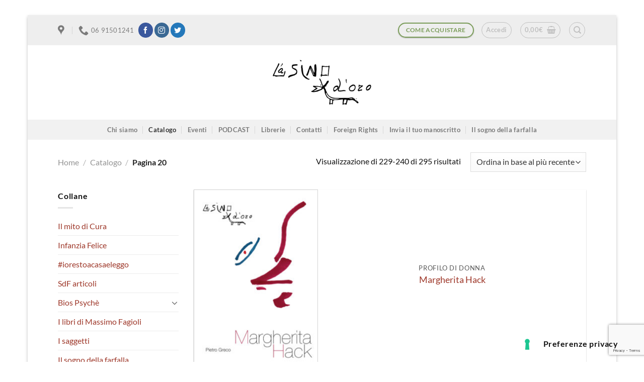

--- FILE ---
content_type: text/html; charset=utf-8
request_url: https://www.google.com/recaptcha/api2/anchor?ar=1&k=6LduvBwrAAAAADTeXEDC8653FDpIVWTPQXn7RjTT&co=aHR0cHM6Ly9sYXNpbm9kb3JvZWRpemlvbmkuaXQ6NDQz&hl=en&v=N67nZn4AqZkNcbeMu4prBgzg&size=invisible&anchor-ms=20000&execute-ms=30000&cb=xbk1jxfc7ks8
body_size: 49012
content:
<!DOCTYPE HTML><html dir="ltr" lang="en"><head><meta http-equiv="Content-Type" content="text/html; charset=UTF-8">
<meta http-equiv="X-UA-Compatible" content="IE=edge">
<title>reCAPTCHA</title>
<style type="text/css">
/* cyrillic-ext */
@font-face {
  font-family: 'Roboto';
  font-style: normal;
  font-weight: 400;
  font-stretch: 100%;
  src: url(//fonts.gstatic.com/s/roboto/v48/KFO7CnqEu92Fr1ME7kSn66aGLdTylUAMa3GUBHMdazTgWw.woff2) format('woff2');
  unicode-range: U+0460-052F, U+1C80-1C8A, U+20B4, U+2DE0-2DFF, U+A640-A69F, U+FE2E-FE2F;
}
/* cyrillic */
@font-face {
  font-family: 'Roboto';
  font-style: normal;
  font-weight: 400;
  font-stretch: 100%;
  src: url(//fonts.gstatic.com/s/roboto/v48/KFO7CnqEu92Fr1ME7kSn66aGLdTylUAMa3iUBHMdazTgWw.woff2) format('woff2');
  unicode-range: U+0301, U+0400-045F, U+0490-0491, U+04B0-04B1, U+2116;
}
/* greek-ext */
@font-face {
  font-family: 'Roboto';
  font-style: normal;
  font-weight: 400;
  font-stretch: 100%;
  src: url(//fonts.gstatic.com/s/roboto/v48/KFO7CnqEu92Fr1ME7kSn66aGLdTylUAMa3CUBHMdazTgWw.woff2) format('woff2');
  unicode-range: U+1F00-1FFF;
}
/* greek */
@font-face {
  font-family: 'Roboto';
  font-style: normal;
  font-weight: 400;
  font-stretch: 100%;
  src: url(//fonts.gstatic.com/s/roboto/v48/KFO7CnqEu92Fr1ME7kSn66aGLdTylUAMa3-UBHMdazTgWw.woff2) format('woff2');
  unicode-range: U+0370-0377, U+037A-037F, U+0384-038A, U+038C, U+038E-03A1, U+03A3-03FF;
}
/* math */
@font-face {
  font-family: 'Roboto';
  font-style: normal;
  font-weight: 400;
  font-stretch: 100%;
  src: url(//fonts.gstatic.com/s/roboto/v48/KFO7CnqEu92Fr1ME7kSn66aGLdTylUAMawCUBHMdazTgWw.woff2) format('woff2');
  unicode-range: U+0302-0303, U+0305, U+0307-0308, U+0310, U+0312, U+0315, U+031A, U+0326-0327, U+032C, U+032F-0330, U+0332-0333, U+0338, U+033A, U+0346, U+034D, U+0391-03A1, U+03A3-03A9, U+03B1-03C9, U+03D1, U+03D5-03D6, U+03F0-03F1, U+03F4-03F5, U+2016-2017, U+2034-2038, U+203C, U+2040, U+2043, U+2047, U+2050, U+2057, U+205F, U+2070-2071, U+2074-208E, U+2090-209C, U+20D0-20DC, U+20E1, U+20E5-20EF, U+2100-2112, U+2114-2115, U+2117-2121, U+2123-214F, U+2190, U+2192, U+2194-21AE, U+21B0-21E5, U+21F1-21F2, U+21F4-2211, U+2213-2214, U+2216-22FF, U+2308-230B, U+2310, U+2319, U+231C-2321, U+2336-237A, U+237C, U+2395, U+239B-23B7, U+23D0, U+23DC-23E1, U+2474-2475, U+25AF, U+25B3, U+25B7, U+25BD, U+25C1, U+25CA, U+25CC, U+25FB, U+266D-266F, U+27C0-27FF, U+2900-2AFF, U+2B0E-2B11, U+2B30-2B4C, U+2BFE, U+3030, U+FF5B, U+FF5D, U+1D400-1D7FF, U+1EE00-1EEFF;
}
/* symbols */
@font-face {
  font-family: 'Roboto';
  font-style: normal;
  font-weight: 400;
  font-stretch: 100%;
  src: url(//fonts.gstatic.com/s/roboto/v48/KFO7CnqEu92Fr1ME7kSn66aGLdTylUAMaxKUBHMdazTgWw.woff2) format('woff2');
  unicode-range: U+0001-000C, U+000E-001F, U+007F-009F, U+20DD-20E0, U+20E2-20E4, U+2150-218F, U+2190, U+2192, U+2194-2199, U+21AF, U+21E6-21F0, U+21F3, U+2218-2219, U+2299, U+22C4-22C6, U+2300-243F, U+2440-244A, U+2460-24FF, U+25A0-27BF, U+2800-28FF, U+2921-2922, U+2981, U+29BF, U+29EB, U+2B00-2BFF, U+4DC0-4DFF, U+FFF9-FFFB, U+10140-1018E, U+10190-1019C, U+101A0, U+101D0-101FD, U+102E0-102FB, U+10E60-10E7E, U+1D2C0-1D2D3, U+1D2E0-1D37F, U+1F000-1F0FF, U+1F100-1F1AD, U+1F1E6-1F1FF, U+1F30D-1F30F, U+1F315, U+1F31C, U+1F31E, U+1F320-1F32C, U+1F336, U+1F378, U+1F37D, U+1F382, U+1F393-1F39F, U+1F3A7-1F3A8, U+1F3AC-1F3AF, U+1F3C2, U+1F3C4-1F3C6, U+1F3CA-1F3CE, U+1F3D4-1F3E0, U+1F3ED, U+1F3F1-1F3F3, U+1F3F5-1F3F7, U+1F408, U+1F415, U+1F41F, U+1F426, U+1F43F, U+1F441-1F442, U+1F444, U+1F446-1F449, U+1F44C-1F44E, U+1F453, U+1F46A, U+1F47D, U+1F4A3, U+1F4B0, U+1F4B3, U+1F4B9, U+1F4BB, U+1F4BF, U+1F4C8-1F4CB, U+1F4D6, U+1F4DA, U+1F4DF, U+1F4E3-1F4E6, U+1F4EA-1F4ED, U+1F4F7, U+1F4F9-1F4FB, U+1F4FD-1F4FE, U+1F503, U+1F507-1F50B, U+1F50D, U+1F512-1F513, U+1F53E-1F54A, U+1F54F-1F5FA, U+1F610, U+1F650-1F67F, U+1F687, U+1F68D, U+1F691, U+1F694, U+1F698, U+1F6AD, U+1F6B2, U+1F6B9-1F6BA, U+1F6BC, U+1F6C6-1F6CF, U+1F6D3-1F6D7, U+1F6E0-1F6EA, U+1F6F0-1F6F3, U+1F6F7-1F6FC, U+1F700-1F7FF, U+1F800-1F80B, U+1F810-1F847, U+1F850-1F859, U+1F860-1F887, U+1F890-1F8AD, U+1F8B0-1F8BB, U+1F8C0-1F8C1, U+1F900-1F90B, U+1F93B, U+1F946, U+1F984, U+1F996, U+1F9E9, U+1FA00-1FA6F, U+1FA70-1FA7C, U+1FA80-1FA89, U+1FA8F-1FAC6, U+1FACE-1FADC, U+1FADF-1FAE9, U+1FAF0-1FAF8, U+1FB00-1FBFF;
}
/* vietnamese */
@font-face {
  font-family: 'Roboto';
  font-style: normal;
  font-weight: 400;
  font-stretch: 100%;
  src: url(//fonts.gstatic.com/s/roboto/v48/KFO7CnqEu92Fr1ME7kSn66aGLdTylUAMa3OUBHMdazTgWw.woff2) format('woff2');
  unicode-range: U+0102-0103, U+0110-0111, U+0128-0129, U+0168-0169, U+01A0-01A1, U+01AF-01B0, U+0300-0301, U+0303-0304, U+0308-0309, U+0323, U+0329, U+1EA0-1EF9, U+20AB;
}
/* latin-ext */
@font-face {
  font-family: 'Roboto';
  font-style: normal;
  font-weight: 400;
  font-stretch: 100%;
  src: url(//fonts.gstatic.com/s/roboto/v48/KFO7CnqEu92Fr1ME7kSn66aGLdTylUAMa3KUBHMdazTgWw.woff2) format('woff2');
  unicode-range: U+0100-02BA, U+02BD-02C5, U+02C7-02CC, U+02CE-02D7, U+02DD-02FF, U+0304, U+0308, U+0329, U+1D00-1DBF, U+1E00-1E9F, U+1EF2-1EFF, U+2020, U+20A0-20AB, U+20AD-20C0, U+2113, U+2C60-2C7F, U+A720-A7FF;
}
/* latin */
@font-face {
  font-family: 'Roboto';
  font-style: normal;
  font-weight: 400;
  font-stretch: 100%;
  src: url(//fonts.gstatic.com/s/roboto/v48/KFO7CnqEu92Fr1ME7kSn66aGLdTylUAMa3yUBHMdazQ.woff2) format('woff2');
  unicode-range: U+0000-00FF, U+0131, U+0152-0153, U+02BB-02BC, U+02C6, U+02DA, U+02DC, U+0304, U+0308, U+0329, U+2000-206F, U+20AC, U+2122, U+2191, U+2193, U+2212, U+2215, U+FEFF, U+FFFD;
}
/* cyrillic-ext */
@font-face {
  font-family: 'Roboto';
  font-style: normal;
  font-weight: 500;
  font-stretch: 100%;
  src: url(//fonts.gstatic.com/s/roboto/v48/KFO7CnqEu92Fr1ME7kSn66aGLdTylUAMa3GUBHMdazTgWw.woff2) format('woff2');
  unicode-range: U+0460-052F, U+1C80-1C8A, U+20B4, U+2DE0-2DFF, U+A640-A69F, U+FE2E-FE2F;
}
/* cyrillic */
@font-face {
  font-family: 'Roboto';
  font-style: normal;
  font-weight: 500;
  font-stretch: 100%;
  src: url(//fonts.gstatic.com/s/roboto/v48/KFO7CnqEu92Fr1ME7kSn66aGLdTylUAMa3iUBHMdazTgWw.woff2) format('woff2');
  unicode-range: U+0301, U+0400-045F, U+0490-0491, U+04B0-04B1, U+2116;
}
/* greek-ext */
@font-face {
  font-family: 'Roboto';
  font-style: normal;
  font-weight: 500;
  font-stretch: 100%;
  src: url(//fonts.gstatic.com/s/roboto/v48/KFO7CnqEu92Fr1ME7kSn66aGLdTylUAMa3CUBHMdazTgWw.woff2) format('woff2');
  unicode-range: U+1F00-1FFF;
}
/* greek */
@font-face {
  font-family: 'Roboto';
  font-style: normal;
  font-weight: 500;
  font-stretch: 100%;
  src: url(//fonts.gstatic.com/s/roboto/v48/KFO7CnqEu92Fr1ME7kSn66aGLdTylUAMa3-UBHMdazTgWw.woff2) format('woff2');
  unicode-range: U+0370-0377, U+037A-037F, U+0384-038A, U+038C, U+038E-03A1, U+03A3-03FF;
}
/* math */
@font-face {
  font-family: 'Roboto';
  font-style: normal;
  font-weight: 500;
  font-stretch: 100%;
  src: url(//fonts.gstatic.com/s/roboto/v48/KFO7CnqEu92Fr1ME7kSn66aGLdTylUAMawCUBHMdazTgWw.woff2) format('woff2');
  unicode-range: U+0302-0303, U+0305, U+0307-0308, U+0310, U+0312, U+0315, U+031A, U+0326-0327, U+032C, U+032F-0330, U+0332-0333, U+0338, U+033A, U+0346, U+034D, U+0391-03A1, U+03A3-03A9, U+03B1-03C9, U+03D1, U+03D5-03D6, U+03F0-03F1, U+03F4-03F5, U+2016-2017, U+2034-2038, U+203C, U+2040, U+2043, U+2047, U+2050, U+2057, U+205F, U+2070-2071, U+2074-208E, U+2090-209C, U+20D0-20DC, U+20E1, U+20E5-20EF, U+2100-2112, U+2114-2115, U+2117-2121, U+2123-214F, U+2190, U+2192, U+2194-21AE, U+21B0-21E5, U+21F1-21F2, U+21F4-2211, U+2213-2214, U+2216-22FF, U+2308-230B, U+2310, U+2319, U+231C-2321, U+2336-237A, U+237C, U+2395, U+239B-23B7, U+23D0, U+23DC-23E1, U+2474-2475, U+25AF, U+25B3, U+25B7, U+25BD, U+25C1, U+25CA, U+25CC, U+25FB, U+266D-266F, U+27C0-27FF, U+2900-2AFF, U+2B0E-2B11, U+2B30-2B4C, U+2BFE, U+3030, U+FF5B, U+FF5D, U+1D400-1D7FF, U+1EE00-1EEFF;
}
/* symbols */
@font-face {
  font-family: 'Roboto';
  font-style: normal;
  font-weight: 500;
  font-stretch: 100%;
  src: url(//fonts.gstatic.com/s/roboto/v48/KFO7CnqEu92Fr1ME7kSn66aGLdTylUAMaxKUBHMdazTgWw.woff2) format('woff2');
  unicode-range: U+0001-000C, U+000E-001F, U+007F-009F, U+20DD-20E0, U+20E2-20E4, U+2150-218F, U+2190, U+2192, U+2194-2199, U+21AF, U+21E6-21F0, U+21F3, U+2218-2219, U+2299, U+22C4-22C6, U+2300-243F, U+2440-244A, U+2460-24FF, U+25A0-27BF, U+2800-28FF, U+2921-2922, U+2981, U+29BF, U+29EB, U+2B00-2BFF, U+4DC0-4DFF, U+FFF9-FFFB, U+10140-1018E, U+10190-1019C, U+101A0, U+101D0-101FD, U+102E0-102FB, U+10E60-10E7E, U+1D2C0-1D2D3, U+1D2E0-1D37F, U+1F000-1F0FF, U+1F100-1F1AD, U+1F1E6-1F1FF, U+1F30D-1F30F, U+1F315, U+1F31C, U+1F31E, U+1F320-1F32C, U+1F336, U+1F378, U+1F37D, U+1F382, U+1F393-1F39F, U+1F3A7-1F3A8, U+1F3AC-1F3AF, U+1F3C2, U+1F3C4-1F3C6, U+1F3CA-1F3CE, U+1F3D4-1F3E0, U+1F3ED, U+1F3F1-1F3F3, U+1F3F5-1F3F7, U+1F408, U+1F415, U+1F41F, U+1F426, U+1F43F, U+1F441-1F442, U+1F444, U+1F446-1F449, U+1F44C-1F44E, U+1F453, U+1F46A, U+1F47D, U+1F4A3, U+1F4B0, U+1F4B3, U+1F4B9, U+1F4BB, U+1F4BF, U+1F4C8-1F4CB, U+1F4D6, U+1F4DA, U+1F4DF, U+1F4E3-1F4E6, U+1F4EA-1F4ED, U+1F4F7, U+1F4F9-1F4FB, U+1F4FD-1F4FE, U+1F503, U+1F507-1F50B, U+1F50D, U+1F512-1F513, U+1F53E-1F54A, U+1F54F-1F5FA, U+1F610, U+1F650-1F67F, U+1F687, U+1F68D, U+1F691, U+1F694, U+1F698, U+1F6AD, U+1F6B2, U+1F6B9-1F6BA, U+1F6BC, U+1F6C6-1F6CF, U+1F6D3-1F6D7, U+1F6E0-1F6EA, U+1F6F0-1F6F3, U+1F6F7-1F6FC, U+1F700-1F7FF, U+1F800-1F80B, U+1F810-1F847, U+1F850-1F859, U+1F860-1F887, U+1F890-1F8AD, U+1F8B0-1F8BB, U+1F8C0-1F8C1, U+1F900-1F90B, U+1F93B, U+1F946, U+1F984, U+1F996, U+1F9E9, U+1FA00-1FA6F, U+1FA70-1FA7C, U+1FA80-1FA89, U+1FA8F-1FAC6, U+1FACE-1FADC, U+1FADF-1FAE9, U+1FAF0-1FAF8, U+1FB00-1FBFF;
}
/* vietnamese */
@font-face {
  font-family: 'Roboto';
  font-style: normal;
  font-weight: 500;
  font-stretch: 100%;
  src: url(//fonts.gstatic.com/s/roboto/v48/KFO7CnqEu92Fr1ME7kSn66aGLdTylUAMa3OUBHMdazTgWw.woff2) format('woff2');
  unicode-range: U+0102-0103, U+0110-0111, U+0128-0129, U+0168-0169, U+01A0-01A1, U+01AF-01B0, U+0300-0301, U+0303-0304, U+0308-0309, U+0323, U+0329, U+1EA0-1EF9, U+20AB;
}
/* latin-ext */
@font-face {
  font-family: 'Roboto';
  font-style: normal;
  font-weight: 500;
  font-stretch: 100%;
  src: url(//fonts.gstatic.com/s/roboto/v48/KFO7CnqEu92Fr1ME7kSn66aGLdTylUAMa3KUBHMdazTgWw.woff2) format('woff2');
  unicode-range: U+0100-02BA, U+02BD-02C5, U+02C7-02CC, U+02CE-02D7, U+02DD-02FF, U+0304, U+0308, U+0329, U+1D00-1DBF, U+1E00-1E9F, U+1EF2-1EFF, U+2020, U+20A0-20AB, U+20AD-20C0, U+2113, U+2C60-2C7F, U+A720-A7FF;
}
/* latin */
@font-face {
  font-family: 'Roboto';
  font-style: normal;
  font-weight: 500;
  font-stretch: 100%;
  src: url(//fonts.gstatic.com/s/roboto/v48/KFO7CnqEu92Fr1ME7kSn66aGLdTylUAMa3yUBHMdazQ.woff2) format('woff2');
  unicode-range: U+0000-00FF, U+0131, U+0152-0153, U+02BB-02BC, U+02C6, U+02DA, U+02DC, U+0304, U+0308, U+0329, U+2000-206F, U+20AC, U+2122, U+2191, U+2193, U+2212, U+2215, U+FEFF, U+FFFD;
}
/* cyrillic-ext */
@font-face {
  font-family: 'Roboto';
  font-style: normal;
  font-weight: 900;
  font-stretch: 100%;
  src: url(//fonts.gstatic.com/s/roboto/v48/KFO7CnqEu92Fr1ME7kSn66aGLdTylUAMa3GUBHMdazTgWw.woff2) format('woff2');
  unicode-range: U+0460-052F, U+1C80-1C8A, U+20B4, U+2DE0-2DFF, U+A640-A69F, U+FE2E-FE2F;
}
/* cyrillic */
@font-face {
  font-family: 'Roboto';
  font-style: normal;
  font-weight: 900;
  font-stretch: 100%;
  src: url(//fonts.gstatic.com/s/roboto/v48/KFO7CnqEu92Fr1ME7kSn66aGLdTylUAMa3iUBHMdazTgWw.woff2) format('woff2');
  unicode-range: U+0301, U+0400-045F, U+0490-0491, U+04B0-04B1, U+2116;
}
/* greek-ext */
@font-face {
  font-family: 'Roboto';
  font-style: normal;
  font-weight: 900;
  font-stretch: 100%;
  src: url(//fonts.gstatic.com/s/roboto/v48/KFO7CnqEu92Fr1ME7kSn66aGLdTylUAMa3CUBHMdazTgWw.woff2) format('woff2');
  unicode-range: U+1F00-1FFF;
}
/* greek */
@font-face {
  font-family: 'Roboto';
  font-style: normal;
  font-weight: 900;
  font-stretch: 100%;
  src: url(//fonts.gstatic.com/s/roboto/v48/KFO7CnqEu92Fr1ME7kSn66aGLdTylUAMa3-UBHMdazTgWw.woff2) format('woff2');
  unicode-range: U+0370-0377, U+037A-037F, U+0384-038A, U+038C, U+038E-03A1, U+03A3-03FF;
}
/* math */
@font-face {
  font-family: 'Roboto';
  font-style: normal;
  font-weight: 900;
  font-stretch: 100%;
  src: url(//fonts.gstatic.com/s/roboto/v48/KFO7CnqEu92Fr1ME7kSn66aGLdTylUAMawCUBHMdazTgWw.woff2) format('woff2');
  unicode-range: U+0302-0303, U+0305, U+0307-0308, U+0310, U+0312, U+0315, U+031A, U+0326-0327, U+032C, U+032F-0330, U+0332-0333, U+0338, U+033A, U+0346, U+034D, U+0391-03A1, U+03A3-03A9, U+03B1-03C9, U+03D1, U+03D5-03D6, U+03F0-03F1, U+03F4-03F5, U+2016-2017, U+2034-2038, U+203C, U+2040, U+2043, U+2047, U+2050, U+2057, U+205F, U+2070-2071, U+2074-208E, U+2090-209C, U+20D0-20DC, U+20E1, U+20E5-20EF, U+2100-2112, U+2114-2115, U+2117-2121, U+2123-214F, U+2190, U+2192, U+2194-21AE, U+21B0-21E5, U+21F1-21F2, U+21F4-2211, U+2213-2214, U+2216-22FF, U+2308-230B, U+2310, U+2319, U+231C-2321, U+2336-237A, U+237C, U+2395, U+239B-23B7, U+23D0, U+23DC-23E1, U+2474-2475, U+25AF, U+25B3, U+25B7, U+25BD, U+25C1, U+25CA, U+25CC, U+25FB, U+266D-266F, U+27C0-27FF, U+2900-2AFF, U+2B0E-2B11, U+2B30-2B4C, U+2BFE, U+3030, U+FF5B, U+FF5D, U+1D400-1D7FF, U+1EE00-1EEFF;
}
/* symbols */
@font-face {
  font-family: 'Roboto';
  font-style: normal;
  font-weight: 900;
  font-stretch: 100%;
  src: url(//fonts.gstatic.com/s/roboto/v48/KFO7CnqEu92Fr1ME7kSn66aGLdTylUAMaxKUBHMdazTgWw.woff2) format('woff2');
  unicode-range: U+0001-000C, U+000E-001F, U+007F-009F, U+20DD-20E0, U+20E2-20E4, U+2150-218F, U+2190, U+2192, U+2194-2199, U+21AF, U+21E6-21F0, U+21F3, U+2218-2219, U+2299, U+22C4-22C6, U+2300-243F, U+2440-244A, U+2460-24FF, U+25A0-27BF, U+2800-28FF, U+2921-2922, U+2981, U+29BF, U+29EB, U+2B00-2BFF, U+4DC0-4DFF, U+FFF9-FFFB, U+10140-1018E, U+10190-1019C, U+101A0, U+101D0-101FD, U+102E0-102FB, U+10E60-10E7E, U+1D2C0-1D2D3, U+1D2E0-1D37F, U+1F000-1F0FF, U+1F100-1F1AD, U+1F1E6-1F1FF, U+1F30D-1F30F, U+1F315, U+1F31C, U+1F31E, U+1F320-1F32C, U+1F336, U+1F378, U+1F37D, U+1F382, U+1F393-1F39F, U+1F3A7-1F3A8, U+1F3AC-1F3AF, U+1F3C2, U+1F3C4-1F3C6, U+1F3CA-1F3CE, U+1F3D4-1F3E0, U+1F3ED, U+1F3F1-1F3F3, U+1F3F5-1F3F7, U+1F408, U+1F415, U+1F41F, U+1F426, U+1F43F, U+1F441-1F442, U+1F444, U+1F446-1F449, U+1F44C-1F44E, U+1F453, U+1F46A, U+1F47D, U+1F4A3, U+1F4B0, U+1F4B3, U+1F4B9, U+1F4BB, U+1F4BF, U+1F4C8-1F4CB, U+1F4D6, U+1F4DA, U+1F4DF, U+1F4E3-1F4E6, U+1F4EA-1F4ED, U+1F4F7, U+1F4F9-1F4FB, U+1F4FD-1F4FE, U+1F503, U+1F507-1F50B, U+1F50D, U+1F512-1F513, U+1F53E-1F54A, U+1F54F-1F5FA, U+1F610, U+1F650-1F67F, U+1F687, U+1F68D, U+1F691, U+1F694, U+1F698, U+1F6AD, U+1F6B2, U+1F6B9-1F6BA, U+1F6BC, U+1F6C6-1F6CF, U+1F6D3-1F6D7, U+1F6E0-1F6EA, U+1F6F0-1F6F3, U+1F6F7-1F6FC, U+1F700-1F7FF, U+1F800-1F80B, U+1F810-1F847, U+1F850-1F859, U+1F860-1F887, U+1F890-1F8AD, U+1F8B0-1F8BB, U+1F8C0-1F8C1, U+1F900-1F90B, U+1F93B, U+1F946, U+1F984, U+1F996, U+1F9E9, U+1FA00-1FA6F, U+1FA70-1FA7C, U+1FA80-1FA89, U+1FA8F-1FAC6, U+1FACE-1FADC, U+1FADF-1FAE9, U+1FAF0-1FAF8, U+1FB00-1FBFF;
}
/* vietnamese */
@font-face {
  font-family: 'Roboto';
  font-style: normal;
  font-weight: 900;
  font-stretch: 100%;
  src: url(//fonts.gstatic.com/s/roboto/v48/KFO7CnqEu92Fr1ME7kSn66aGLdTylUAMa3OUBHMdazTgWw.woff2) format('woff2');
  unicode-range: U+0102-0103, U+0110-0111, U+0128-0129, U+0168-0169, U+01A0-01A1, U+01AF-01B0, U+0300-0301, U+0303-0304, U+0308-0309, U+0323, U+0329, U+1EA0-1EF9, U+20AB;
}
/* latin-ext */
@font-face {
  font-family: 'Roboto';
  font-style: normal;
  font-weight: 900;
  font-stretch: 100%;
  src: url(//fonts.gstatic.com/s/roboto/v48/KFO7CnqEu92Fr1ME7kSn66aGLdTylUAMa3KUBHMdazTgWw.woff2) format('woff2');
  unicode-range: U+0100-02BA, U+02BD-02C5, U+02C7-02CC, U+02CE-02D7, U+02DD-02FF, U+0304, U+0308, U+0329, U+1D00-1DBF, U+1E00-1E9F, U+1EF2-1EFF, U+2020, U+20A0-20AB, U+20AD-20C0, U+2113, U+2C60-2C7F, U+A720-A7FF;
}
/* latin */
@font-face {
  font-family: 'Roboto';
  font-style: normal;
  font-weight: 900;
  font-stretch: 100%;
  src: url(//fonts.gstatic.com/s/roboto/v48/KFO7CnqEu92Fr1ME7kSn66aGLdTylUAMa3yUBHMdazQ.woff2) format('woff2');
  unicode-range: U+0000-00FF, U+0131, U+0152-0153, U+02BB-02BC, U+02C6, U+02DA, U+02DC, U+0304, U+0308, U+0329, U+2000-206F, U+20AC, U+2122, U+2191, U+2193, U+2212, U+2215, U+FEFF, U+FFFD;
}

</style>
<link rel="stylesheet" type="text/css" href="https://www.gstatic.com/recaptcha/releases/N67nZn4AqZkNcbeMu4prBgzg/styles__ltr.css">
<script nonce="r1l9NLLtXy9ezIqlIvEfjg" type="text/javascript">window['__recaptcha_api'] = 'https://www.google.com/recaptcha/api2/';</script>
<script type="text/javascript" src="https://www.gstatic.com/recaptcha/releases/N67nZn4AqZkNcbeMu4prBgzg/recaptcha__en.js" nonce="r1l9NLLtXy9ezIqlIvEfjg">
      
    </script></head>
<body><div id="rc-anchor-alert" class="rc-anchor-alert"></div>
<input type="hidden" id="recaptcha-token" value="[base64]">
<script type="text/javascript" nonce="r1l9NLLtXy9ezIqlIvEfjg">
      recaptcha.anchor.Main.init("[\x22ainput\x22,[\x22bgdata\x22,\x22\x22,\[base64]/[base64]/[base64]/ZyhXLGgpOnEoW04sMjEsbF0sVywwKSxoKSxmYWxzZSxmYWxzZSl9Y2F0Y2goayl7RygzNTgsVyk/[base64]/[base64]/[base64]/[base64]/[base64]/[base64]/[base64]/bmV3IEJbT10oRFswXSk6dz09Mj9uZXcgQltPXShEWzBdLERbMV0pOnc9PTM/bmV3IEJbT10oRFswXSxEWzFdLERbMl0pOnc9PTQ/[base64]/[base64]/[base64]/[base64]/[base64]\\u003d\x22,\[base64]\x22,\x22HTfCssO9w5lawrnCjTM/ZRTDjWPDjMKmw5XCj8KlGMKQw4BwFMOzw4bCkcO8TAXDll3CvlZKwpvDphzCpMKvPydfKX/Cn8OCSMK2bBjCkgnCnMOxwpMAwrXCswPDh3htw6HDkF3CoDjDjMOnTsKfwrXDnEcYG1XDmmcTA8OTbsOsf0cmPE3DokMiREbCgwMww6R+woDCqcOqZ8O4wqTCm8OTwp/[base64]/Cu8KTXsOqfMKuwotYZEXCmhxtKsK4asOHEMKEwqYQJGLCp8O8Q8KLw6PDp8OVwp8tOwFLw63CisKPHMO/[base64]/CnFvCk0x2HDlDKGBiQcKzET1Vw5HDuMKsHT8VCMOMMi51wrvDssOMwrBBw5TDrkPDjDzClcKwJn3DhFgNDGZiDUg/w5UKw4zCoFvCncO1wr/CgnsRwq7Cm3sXw77CoQE/[base64]/[base64]/[base64]/DiWXCrsO6w6vCvmNAwqLDiMOjwqLDoBMgwo16w7cbb8OjJ8Oqw5/[base64]/[base64]/R1Jfwr/[base64]/[base64]/DMK7wq9Zw7DClRvCqcKBdcKPZcODwoQlN8Oqw4QNwpzDjcOmKmNiU8Oww45vfMK5bkTDgcOwwqpfQcO/w4XCjDLCgysXwp8iwoh5VcKML8K6BU/[base64]/wqpXVMKGwrkQXMKkw4pHb8KtwpJhw7o3w7nCkx7DryXCs3PDqMOQNsKDw6hnwrHDt8OKFsOCGR4wC8K1bx93fcOUBcKQRsO5DsOfwp3DsE/Ds8Kgw6HCrhLDiCQBdBzCrgVPw60uw4JgwoPDiyjDsBLDmMK1NcOrwqBswpPCrcOkw7/Dhjl0YsOrLMO9wqrCtsOkeRBmPwbCt1smwqjDkm18w7/Ci0rCkxNzw6UoF2TCkcOxwoYMw4vDtEVFBcKBDMKvEcK9by9wPcKIKcOow6RsZAbDqyLCu8KLXHl5YVx7wogeesKtw7BCwp3Cv1dUwrfDtwzDg8ONw5fDjz3DizXDoyF+wpbDjyEoWMO2eV/DjBLDh8KDw74ZDC5ew607OsOpXMKlAyApLwPClHnCn8OcJMO9CcOWRF/CosKaSMKEZGDCryvCksOJL8OwwqPCszIodEYBwrrDicO8w7vDjcOIw5nClMKdbyMow4nDpWfDlcOOwrUraE3CmsOOQg1Gwq3DsMKfw4g/w5fCghgHw7BRwolEa1PDij0ew5zDhsOuL8KKw4pGHCtSJV/Dk8OZFBPChsKoEEp7wrrCrnJmwpDDh8OEccO6w57Cp8OWWHg0BsOWwrgpdcKPbEUND8OZw5zCkcOQwrbCtcOid8OBwoFsRcKtw4/DjhfDq8OjXWnDnBgpwqVhw6PCvcOhwrtIWGTDrcO8PhNtYHdjwp/DnWhjw4PCpsKBf8OpLlh4w6UzH8Ouw5fCl8OzwrLCpsOhdFpkWCNDPVwbwpzDtUVoZMONw5ohw5xvJsKnEsK/HMKrw6HDr8K4B8ORwp3CscKAw4MSw68fw5stH8K5fWAxwp7DlsOZwqrCmMOFwoXDnWzCg3bDg8Oxwo8bwrbCgcKhE8KXwoJEDsOGw6rCk0AgBMKzwowUw5k5wp/Ds8KZwqlOBcKBY8OlwpnDqS7DjHDDhnt6GSoiHlHClcKzB8OoJ1RPKGjDgStzLBIAw68XLFHDtgY7DCTCkANbwp9cwoRff8OqfsOMwoHDgcOrQcKjw4dtE2w/W8KTwp/DksOGwqIHw6sXw43DiMKHZ8O/woYgEcK8woQvwqnCocORw6lZEcKqIcOWUcOdw7Raw5powoxbw4/CrwU9w6fCrcKtw4laJcK0JSbCtcK0aS/ClnzDu8K+wpjDoDU8w5jCkMOnUcO8TsOiwo0gY1t/wrPDvsO7woRHe1nCkcKvw4jCqjs5w6LDg8KgC3DDjcKEAXDCgcO/DBTCi3U2wr7CigTDiTVWw6BWfcKkK0t6wrTChsOLw6DCssKJw6fDiU9IP8Kuw7rCm8K/M25Uw5nDhGBgwoPDslFIw4XDssOLEybDoWTClcKxC1lyw5TClcOIw74zwrvCt8O4woZqw5jCvsKdJVNqYyReM8KBwq7DiDhuw5wBDl/Dq8OweMOdTsO5QyJmwpfDij1/[base64]/Du8K/c07ChMKmwqkIw7jCpgbCjWnCnk/CllTCkMODSsK6VcO2EcO4WcKNPl8Ew6sawqNwYcOuA8OcLHsvwpjChcK8wqTCuDNFw79UwpTChcOsw6szSsOtw6XCgw/CkkrDvMKtw7NhYsOYwqUvw5TDlsKAwp/[base64]/DicOOw7QjVCrCnMKCwqrCocKYBFvDrsO1wrfDtcKiDl/Dqz8IwolRYcKSw6bDt392w70LBcOpT1d5HnNDw5fChwYQUMKWSsKse0xlQDlTGsOlwrPCmsKBLMKWeCNrBCDCkxIUSh/[base64]/DkMKVBy/Dkzo1wrTDrwx6WDTDsMKgwq0Bw5vDvDhsOsKFw45xwrTDisKMwrXDsFkmw4bCtsKGwo5ewpZ4W8OAw5/Cp8KiPMO5M8Otwq3DvsKhw5lcwofCiMOcw45aQ8KaX8OCKsOBw4/CoU7CqcOQL3zDlVDCsnAgwoPCjcKJO8O5wpJhwoE0IQYiwrszMMKxw6g4EHIlwrcUwpzDhm7CnMKvDT8Hw7fDtGk1K8OJwrHDv8KAwrbCv3LDiMKnRyprwqTDkWJTFsOwwqJiwozCvMK2w4Vvw5JJwrPCv0RRSjTCiMOmEBsXwr/CnsKNfCk6wrbDrzXChiNdKgzCni8lEyjDvk7CrB4NQGnCqMK/w5fCsTDDuzcKPcKjwoAhCMOfwqoVw53ChsOGMQ9TwoXCnELCgQ/Dt2vCkB5wTMOQa8Omwr8hw4rDoAB2wozChMK4w57CrAXDvAJCFBDCh8Okw54mPF9sPMKdwqLDgh/DlT95VVrDtMKKw5/Dl8OiGcOjwrDDjRAtw5tjZ34qAEzDjcOoaMK/w6Bfw4/[base64]/Ci8KEw7TDscO8F0XDicKcO8OewqgQHMK+KsOpOcKiEG4DwpEHdcO2TWXDiXvDkHbCusOmYgvCtFDCscOcwrDDh1rDncOKwrQSB3sJwqszw68uwpXCvcK9UcKlDsKxex3CvcKOT8KFVRd/w5bDuMK5wqnCvcKqwpHDoMKDw79GwrnDs8OFXMOkHsOww7Zsw7Axw5EXVlvCosOJbMOMw7Q9w4tXwrIMAQBEw65kw6xHCMOIWAVDwrPDhsOUw7PDucKZXAzDv3TDuQDDhEHCn8ORIsO4FSvDj8OaKcKqw5xTFCjCknTDihnDtTQ8wq/CqjwiwrXCq8Kiwp5Uwrl1GFzDrMK0wqoiG1c7cMKgwpDDr8KgI8OtPsK0wph6GMOfw5TDqsKGMRwzw6rCljgJUQJ9w7nCscOUFcOgTQzDl3dMwpgRPhbCtsKhw7NVKy8cEcOpwosYf8KAMMKKwrlZw5wfQwLCmRB6wo/CsMKtPT18w5o5wrNtUcK/w5bCnFHDq8KZYMOowqbCmBl4CCTDksO0wprDvnfCkUc8w5dHFTPChMOcwowKHMKsKMKKXUFnw6zChQYpw4EDZW/DjMKfM3Rqw6hOw4LCqsKEw5ADwoPCvMKYfsKsw5k4YAZ2DxZUb8KCLsOpwoFAwpYFw65+fcOxYC5jCzpFw4TDtC7DucOBCBQfV2cIw73CnUNYOmFMIj/DplfCkg0/eVkswq/DuUjChRx3fyYkb14IFsKrwohtIFXDrMOzwq8Uwp4Oe8OAHsKrIh1JMcOQwoJEwotpw5/CosOYHsOLC3rCg8O2MMKMwrjCrTh1w6nDnkvCqxnCosOqw6nDi8ODwoB9w41jEgM3w5A8KhlRw6TDtsOcEcOIwojDoMKvw5A7A8K2Dz5ow6A/fsOHw6Umw659fsK0w5hUw5Yaw5vCv8OJLTjDsT3CtsO/w77Cr1NnJcOfw7PDkSMbCm/DuGgTw6UFCsOrw4J9XHjDiMKddREcw69RRcO8wo/[base64]/Dm8OgeQ7Cp8Ojw5UTOMORw6vDqFjDsMKMBHXDs0fCiwfDkkXCgcOCw5B6wrfCp3DCu3UDwowtw7N6DcK/XMOuw7FswqZewqzCgQ3CrnYVw4bCpCzCmHnCjy5ZwpDCrMKzw55YCFzDgS/Dv8OzwpoCwojDpMK1wo3DhE3Cg8KSwpDDlMODw4pKMCbCo1zDtiAhTWDDolN9w6MNw4XCn17CtmnCtMK8wqzCnCE0wrjClMKcwrs1TMOYwoluHBPCgl1/acKrw5wzwqPCssOlwqzDicO4Bg/[base64]/DjUV3w6jCvFbDm8KQKErCksO0McOywokVH1nCgUEKZm/DsMKUacO5woMhw5VwPixmw7fCncKFQMKlwrdUwofCgMKkUMOuegkAwo0SZsKwwoTCp0/[base64]/DlcODMsKYeRbCtUbDlsKyTRhBLxTDpsKIaWHCmcOEwqTDohDClwXDjcKRwphtNyIyL8KYeRZ2woQuw7xbCcKLw5VdDCXDksOdw5HDrsKPesOawo9QXwnDkF7CnMKmUcODw7/DncK7w6PCuMO8wpfCsm10wowneGPCggRQYzPDizvCrcK9wprDrHQPwrFww4ZcwqUdVcKAcMORHAHDj8K1w7RDFjVAaMOhOT0tY8K4wp8FR8OsOsKfUcKDcCXDpk9pF8K/w59cwqXDtsK6wqvCn8KnFzsCwoRsE8OPwpfDnsK/IcKaAMKiw6E6w6kWwpvDqkrCssKvGGEaKUHDjE3CqUQKQUV7QVnDjBvDoFfDisOcWQolQcKGwrHCuHTDlh/[base64]/wpzCqQPCtcK9eMOZwpDCkCVdwpTDs1F/ZMKkfEYaw6BXw5krw6hfwqpxTsOWOcKVfsOVZMOKEsOdw7TDumPCmUrCgsOYwrnCusKBW0DClyMCwobCqsOswpvCscKBKhdgwqpywpTDj2kBHcO6wpvCgE40wrpqw4UMT8OEwpnDpEM8blMcOMK8AMK7w7YCQMKnQ0jDkMKZZsOnEcOUwr9WTcOnPcKyw4VIaB/CoyPDhxpmw4pAWwnCvMKhX8Kbw5lqa8KOCcOlEGXDqsOXSsOUwqDCncKnHWlywpdvwq3Dv0VCwp/Dhzx2w4zCo8KiWyJ2MztbV8OfHXvDlkdMdCteEhLDqC3CvcOJHmwmw4RZIcOBPsKLBcOpwpMwwoLDpUAHMQXCpkpEUiJQw7NVdQ7CkcOoKEbDo0ZhwrIbIAY0w4vDm8Osw47CmcOBw4hIw6/CkBxmwqvDusOQw5bCvsOebzRfKcOORi7Cl8KXb8OLMzbClAA1w6/[base64]/DhgZww4XCszgLw6cjHSLCgMONw5DCnVzDrBAwYsKwTz/DucObw4DCscKlwpvCiQ1DDcOvw5lxUhTCk8OIwrgYMRJzw7fCocKdMsOvw71FdijCicKnwrsVw45KCsKgw7rDocOSwpHDpcO/JF/DumdSNnzDgVdwUDRZU8Oaw7YpTcKPVMOBa8ODw4cgY8OEwrg9acK1LMKxJAN/w4XCr8KDNsOeYT8bcMK0b8O7wp7CnxwcRCI8w41Swq/CssKnw4UBMMOYBsO/[base64]/CpcOIwoTDrTBkGAfDt1kYw7N0w4MIQMK+wp3CrsKpw6E2wpDCuCAzw7LCjcKjwrzDgm8Nw5V+wphWA8KTw4rCvzjCv23CgMKFccKRw4LDscKDA8Ojw6nCr8O8wp8Ew5NkeG7CrMKsPiZUwo7CscOEwp/Di8Oxwo91w7HCgsO9wpIsw7XCrcOSwoPCocOhXkYCDQnDncKlO8K4dCjDpCcZOB3ChxRtw7vCkAjCjcOEwr51wqQjVG1JWMKJw7sBAFFUwoXCqhp/w4jDn8O9didVwoogw4nCvMOwGsOlw43Dtn0Bw5nDsMKoD1XCrsKvw6nCpxgqCXNYw7FdD8ODVADCtADDlcK/f8OfIsK/wq7DrQLDrsKkRMK+w47Dh8K2PsKYwp5Pw4TClFcFc8KzwosTGjXCmlnDqMOfw7bDj8OVw55RwpDCp0VuAMOMw5J9woRFwqlTw7nCm8KKDsK3wpXDtsO8RGUtEw/[base64]/Do31rTMKkwrPDvn7DlnANw5pewpQqIcOUVX49w5vDrcO7E2Rbw4c3w5bDlR8ew4bChQ4kUA7CkDAEfcOtw5vDhWF2CMOZL2MkDcOFPwYLwoDCgsK/EWXDtcOzwqfDoSRYwqPDmcOrw6M1w7PCo8OdJ8OhISJpwprCkCHDnQNuwq7CkjJlwpXDusOEaG8bcsOMJwxFVW7DosOlWcK1wq/ChMOVXF0zwq1ILMKrB8O/[base64]/DoMO9TXDDrBTDicOUwrHCvsOnO8KjYsO8CMKGRsKqw6jCmMOXwovCp2gIBgEuaUZ3bcKqJsOhw43DkcO3w4BrwqPDqigZGsKeRwJYPMKUVG4Vw75ow7Z8AcKsRcKoL8K/eMKYEsKCwolUYzXDscKzw7opW8O2w5BVw7zDjmbCssOjwpHDjsOvw4vCmMONw7wvwoUJSsOxwpptZRLDo8OYH8KJwqEowonCqVnDkMOxw7bDuQTCicKxaBsWw5zDhRsFZhdrSSlZfh5Sw73DgXtJWsOTHsKbVg0/NMOHw4zDj1EXcDPCklpmXys+VHrDonvDtg7CoyzCgMKWPMOgdMKzCsKFPcO9T2AKEhh5YcKrFWUEw5fCn8OtasK0wqV0w5U+w5zDhMOIwrM1wpXDq0vCn8O2C8KqwplkJi0KPDDCvzUOXRPDmQPCm1YMwp8Yw5/ChBIrYcK2OMOIWcKFw6XDiXV5ElzCscOrwp8sw44pwo/Dk8OGwrtXSXgeKcO7WMKUwrlOw6xrwoMtQMKHwotKw5lWwqZNw4fDkMOQA8OLXxY5w4rDscORAMOOHU3CsMK5w4LCscKvwpgJB8KRw5DCln3DlMKzw4LCh8OvRcOrw4TCucOEAsOwwrPDmcOWWsO/wppkO8KRwpLCqMOKdcODMMOpCgfDq302w7ohw6nDrcKgI8KPw7fDm31vwp3DpcKYwrxNfDXCpsOYXcOqwq/DolXDrhp7wrlxwrkMw7sxJz3CqHAPwpXCr8K0M8K+XD/DgMOxwq0Jwq/DkSpWw6xzNFHDpCzCpBU/woc1wrUjw45/[base64]/DnnrCsTNvd8OeAiJ7TgnCi8ODw6s+woUJe8OMwozCsEvDjMO1w5YPwpjDryTDghAtSRnCiVQnScKjMcKjf8OscsOOZMOSF0bDusK6YsOtwoTDtMKUHsKBw4E8CF/[base64]/egzCvMK7A2Uywq/[base64]/DlMKnw5DDg2gqOcKqw4BGTH1PTjMyw7rCg1bCvnopM1jDr3HCgsKpwpfDlMOJw53ClDdAwq3DsXLCq8OLw6XDpkZnw7RnFsOWw5TCq14vwpPDhMKKw5hvwr/[base64]/[base64]/CkcK7FHvDuHxKU8OPw7bCiy9IIwF+PTp6PsOSw5d2EABYWVYywoIpw7Q7w6goM8KMwr4+IMKQw5QGwrHDq8OSI10sFR3CoBRnw7jCvcKIKmwLwqVqNcOjw4nCoATDkjspw5E5E8O6KMK5Ly7DrwPDr8O/wrTDqcKIYQEMcVx+w440w48lw5fDpMO7Y2jCpsKAw61daSc/w5BBw53ClMOZw5Y1FcOFwrnDnXrDvDdFYsOIwqZ4J8KCZFXChMKiwpJqw6PCtsK7WhLDssOowoQOw4smw67CpgUSZMK1Mz1IRmbClMOuIQ0Fw4PDqcKuJ8KXw5LCqzUJI8K9b8Kaw7HCkXAWf0fCiD1EY8KmCsKrw5J8PVrCrMOjDgtDdCpXExZrE8OXP0/Cmx/Dqk0jwrrCjXJ+w6tzwrzClkvCgSpaLUvCv8KsZGHDmFcnw6jDswfCrcOsfcK8KwBRw6DDvk/ClAtwwqfCpMOZCsKSC8OAwqLCu8KuY0N6a1rCucOvRBfDn8OET8KhZMKcQz/CjE9kwqrDuA/ChlbDlicEwrvDr8Kwwo/DmmZbXMOQw5A4LUYrwoRUw64MC8O3w5sHwocKalN0wpVLRsOBw57DgMOzw5ssJMOyw7vDiMO4wpY6CzfCj8KbV8KXSj3Dhj0swrTDqjPClwtewrTCocKeE8KVACjClMOywoQdKcOTwrHDizV7wq4bOMO6R8Oow7/[base64]/CgFxbNVnDtsOQd2Z0w5HCqsK4cWptVsK3FG/Dg8KoXWXDssKFw4t4L3xWE8OCY8K+HA9ZAFbDhXXDgiUNw6fDncKBwrJeCwDChGVHFcKSwpnCugnCul7CpsOcdMKmwqw/[base64]/w6p/XkXDqEDDgMONQcKFw4lOw5jDpE/[base64]/Z0d+XsOjw6DDrEJgw5ouecOuHcO1wo/DiGfCpwbCocOLWcODTy7CmMKUwrHClUgMwqluw4wcDsKGwpgiXgvCu1k5Xz5NRcKewrjCqzxTUlpOwq3CqsKKdsO1wo7DuV/CiX3CssKbwpw6GgUCwrF7D8Oka8KBw5vDigBpT8KMw4QUdsK5wpDCvSHDkWjDmHhbI8Ojw707wpBdwp50fl/CssOXV2M0JMKeUD07wqAPSXLCpMKEwoo1aMOgwp8/wqDDp8K4w4E5w6HCsTnCiMOwwp0cw4/DlsK3wr5pwpcadMKTFMKYEhx1wrPDvMOjw6PCsHXDnQMfw4jDr2c0GMOxLGINw7Mvwp97EzPCoENZw6oMw6bDlsOOw4TCo3B5NcKhw7HCvsKgScOuNcO/w5wYwqLDv8ONZ8OIaMOSa8KWUznCuw1Bw6vDvMKsw6PDthHCq8OFw4tqJHPDoG9Rw6FsZkTCj3jDp8Ojf39zUcOUCsKFwpTDrBp/w7fCvxvDvRrDpsORwoAuaAPCtcKvMS1ywrAiwpM+w7XCgsKKVRxCwqvCo8K1w4MlQ2DDgMOVw4zCggJDw7jDjcKuFzFDWcOrPMOBw4fDuDPDqcOOwrnCrcOZFMOQc8KmSsOow4PCrQ/DinVcwrPCjlRVLx1PwqJiR207w67ConHDtcKuI8O9ccO0XcOGwqrCu8KMT8OdwoTCosO4SMOuw4jDnsKpPxzDjijDr1vDjA10VBgewpTDgzzCp8OFw4LCosOxwrJLL8KSwo1KOhp9wqlVw7RQwoLDmXoNwqbCjkoUB8OAw43Cn8KBUg/[base64]/[base64]/[base64]/[base64]/L8KTWwvCiHQAw6VQwp/DncOmw4nCgHbCk8KGP8Kmwp/Dj8K2Yy3DvcK+wpzDiT7CvmcVw73DrRs5w7VjTRXCtcK3wrXDg1PCj0XCkMK+wqRAw6tQw69Hwrw+wrbChG8KIcKWX8ORw53DoXlTw4wiwpU5McK+wrzCsTPCncK9AMOWVcK3wrbDvXrDrw5/wrLCm8Oxw5cZw7k2w7bCtcObSyHDmkd9IVHCuB/CgRXDsRFvIxLCmsK1BjZEwqTCqUDDiMORIMO1ME50W8OnSMKPw7PCmHzCj8K4OMO3w6fCgcKhw7xeOHbCkcKyw7Nzw7/DhsO9EcOdLsK2w4jCkcKvw4w+eMKzQ8K9a8KZwocmw7ohGWR0BgzCgcKQVErDgsOCwo9rw43DgsOacU7DnkZ9w6TCoCAWEkJccMKPa8KKS35Mw7vCt31Nw67DnDVbIsKwYjbDgMKgwqp/[base64]/bBbCjUnCm8Ozw4zDpCbCiScUw64yGHnDhcKuw7bDj8OebUDDgAfDscKvw5/DhWstbcOvwohbw4DCgn/DsMKYw7oSwo8sKGzDjRR/SGbDocOXccOWIsKfwpvDiDhyd8OEwoZyw7jCnHAkZMKlwo8+woDChsOnwqh+woNAYAdfw5l3ECLCqcO8w5I1w7TCuQcYwohAVA9EA3PDpEw+wqHDhcKWNcKkHMOdD1nDoMK2wrTDpcKGw7Ufwp0aNX/CnzbDg05dwo/DknUFc2vDqFZCXxs4w4PDk8K/[base64]/[base64]/DlcK2wo4yCC/CjTXCkVPDqhFiKgvDqRbCg8KlBsKfwpFgFyoSwpExFi/CphlRR3kmexdHPyUtw6Rsw4RHwokPOcKVV8OmcUDDtxdMLHfCqcOyw5HDu8Opwp9CLsO6O0rCklPDok4OwrdKVMKvW3I0wqtawrPDm8Khwp9IXF4lwocLTTrDtcKbRXUTP1l/ZFNibx5Wwr8wwqrCpg13w6w9w4cywoErw5Q2w4kUwo81woTDriTDnzNKw7bDiGVFElo0Q30xwrEyKFUjD2fCjsO1w7jDlGrDqFnDjzzCr1kuTV1Be8OywrXDhRJlZsO4w5NbwqbDoMO/w5BuwqJYF8OwZMKpKA/[base64]/w44SG8KUwrR9wowfLyvCssKAw6k1wprDiinDgFZrGBvDisK6KAgCwqk7wqFYRBbDpw3DhsK5w65/[base64]/XcOkX8KoN8KXw7PCtMKyOMKiPjA2wp3ChsOiOsKpaMKmXmDCtkjCucOYw4XCksOlBi0Kw5zDisOpwo9Bw7nCv8K/wqLDucKRDWnDrnbDt3XDoWPDtsKPEm7DiygkUsOAw6I5MMOGSMOTw7QSw4DDrXPDlwYVw4HCrcO8w4kndsKxJzQSOcOuIkfCsh7DmcOcLAMsZsKPZGAAwoVrZ2jCnXsJLXzCkcOdwrVUU13Dvk/CoV3CuQ0hw7AIw7vDtMKdw5rDqMKVw73ComzCq8KaWG3CqMO+JcOlwqQlEcK6a8Oyw41ywrYlNALDjQrDlXEgbcKNW1DChRLDvHQFbDhrw6Mcwpd3wp0Nw7vDlGvDlcKKw4UMeMORLEzCkwRTwqDDkcKGQWtJTcOvF8OfYlPDtcKNMxFuw44ZM8K/YcO6FE48FcKjwprCkQZ5woZ6wqzCpiDDoh3DlGBVfVrChMKRwrTCucKWNXXCksOcEj8rLFQdw7nCs8O3a8KPPR/CoMOKPFRiQjxaw4VIYsOTw4HCl8Ojwo1BfcOUOnA6wrzCrQNfWsKbwqzCpFcGQx44w7vDi8KFdMK2wqnChyQmE8K6Rg/CsnzCjB03w7UvTMO9VMORwrrCmyHDhQoqGsOWwr47dcOQw7vDtsK8wrB6E08mwqLCiMOSTiB1Qj/CqBgva8OfNcKoEV1Pw47DpxzCqMK6QMK2eMK9FMKKecK8BcK0wrVTwoE4Ag7DuFg8EGfCkTPDsB5SwoQwC3N1fSNZPi/Ci8OOWcKVJcOCwoHCuwLDuAPCqcOlw5rDj3JpwpPDncODwpooHMKsUMK/wp3CnjrCgw7DuhVVf8OwcQjCuxhLRMKqw5kbwqlBe8KLSAoSw6zDhxNbaSE3w73DiMOABwzCiMOOwo3Cj8OBw4oVIFh6wqLCn8Kyw5lFGMKNw6LDmcKJKsKgwq7CjsKFwq7CvmExKMKwwrIHw6EUEsK9wp7ChcKuETbCscOleQ/CucKNJB7ChsKWwqvCiWrDmBfCqMKNwq1Uw6TCu8OaNX3DjRrDqn/[base64]/CnMKMJ8K/[base64]/CqB0hwrvDtsOPEMKlwr4TwrV5woTCjMKhCHV7BAF5wrXDq8Kuw5cuwojClCbCuCIzHmrCt8KfGjzDqsKRIGzCscKGTXPDvTPDnMOkIA/CtyvDj8KTwoZIcsO6Gndbw6RBwrfDm8Kqw4BOKQwqw53Dp8KGZ8Opw4/DisKyw4d/wq49HzFrAi3DucKKdGzDgcOywoTCoErCvA/ChMO9I8Kdw6UIwq/CpVRtICAuw7jCsi/[base64]/w4vCocKHYV5pWSPCr8KVNnXDu25XRcOUBsKFcytywp/Dg8OnwofDpREsW8Onw6nCqsKIw70Aw7x6w6VXwpXCk8ONfMOIOcOqw7M4woYyD8KXGmgww7rCnhE9w4bCkhwewrvDinfCkn0Qw7XDqsOdwqRVNQ/CoMOLw6UjGMOZC8K+w4xSHsKfPRUoZlfCusKbGcOoZ8OvCwYEYcK+GMOHRFZ/bzTDqsOnwod5QMOLHU4SKTEqw4jCm8KwZE/DknTDvmvDlHjDo8KVwqUcFcO7wqfCkBzCl8OnZxrDnXJHWg5jFcKidsKyB2bDjzhww40uMy7DjcKVw5/CosOyAT5ZwoTCtVYRS3bCnMOnwrvCpcO7wp3DjcKlw7jCgsKnwot7MF/Cv8KZaEscT8OKw7Ysw5vDn8O/w5jDrWXDmsKCwpXDp8KHwpQneMOHB13DlcKPXsKCRMOUw5TDkw5FwqN/wrEIdsKjJxHDt8KVw4LCpGXCvMKOwqPCuMKhEjJwwp7DocKwwqrDuDxAw65jLsK4w7h3f8Odwoxiw6V8UUIHdgXDl2MFeFtcw4F/[base64]/DvSNxw5rCpW41woXDtCkdFRbDi8KnU3ceTHV9wpHDj3ZAEnM3wp5OL8O4wqoNd8KmwosBwp49X8OHwpfDhnscwoHDi2jCn8KyfUrDpcKfWsO7WcKRwqjDgsKQJEQ2w5rCkBYpCMKPwpUJamXClz8Ew4txMD9Xw4DCjXpRwoTDgcOGScKwwo/CgibDhV8/wprDqCd3fxZtAxvDpAdmWMOsIljDjsKlwo4NeyRtwr1bwoEUCEzCqcKkVydJF24Xw5XCtsO0Mi3CrWDDmnoaVsOQWcK/woV0wobCvsOCw4XCv8Orw4c6NcOuwrNTGMKow4PCi0zCs8O+wr3Ckn5vw7HCoWjCrzbCrcO0cQHDikRaw7PCpFAgwoXDnMO3w5jCnBnCucOJwphSw57CmE/Co8KVcF8NwofCkxPDr8KPJsK9d8OkaiLCsUwyRsKEUMODPjzChMOYw6dMDF/DsGQqGsOFwrTDssOEPcO6CMK/FsKaw5HDvG3DmBTCoMKlZsKYw5Fhwr/Dvk07c1XCvA7CvlYMZE1dw5/DnETCocK5KRPCk8O4QsKhV8KKV0nCs8K8woLDrcKgLizCqmfCr3cQw7DCsMK9w5PCtcKiwq5QHwjCm8KSwqd2EcOqw6PDlgHDisO/wpvDk2ogSsOKwqEsFsOiwqDCmHszMHHDpQwQwqTDkMOTw7wmWwrCuCRUw5vCp1IpIhnDuG8tY8ORwrshLcOlbm5Rw4rCq8Kyw7HDmsK7w6HDs0zCisO8wrrCpF/DmcKlw67Cg8Omw6hYFSHDncKOw6LClsOxLAllNm7DlcKew7EabMOhcMO+w7hoQMKiw516w4LCpsO8w7PDjsKSwo3CoUzDjTrCsmfDg8O6DMONb8Ozf8OCwpbDk8OpIXXCs1hQwoQkwo4xw6/ChMKVwo1swrnCiVsxcHYFwrwsw4DDlCvCv11XwqbCukFcNEPClFN9wrbDsxLDl8OwTUN5GsO3w4XDv8K6wrgrPsKcw6TCvwPCuS/Cv38Rw4BBUUcMw6RjwoQ/w7oMScKDZzPCkMKCBQDDgUXCmi/[base64]/DqsKmfAXDnsKwwoPDtcK9w4jCsMKCcMKUJl/CjcKYD8K9wr0BSADDp8OhwpU9c8K4wobDnBAkSsOmSsOkwr/CrMKNMCHCr8KsH8Kkw7bCjA3CnxrDt8O9EgUQw7/DuMOLOzgVw5pIwpkkHsKZwp1JLsKUwpLDoyrCtwERBMKIw4PCqCQNw4PCmj0hw6N9w6B2w4oPN0DDuwHCg0jDvcOFeMOrP8Ktw5jDkcKNw6Y1wq/DgcKnEMObw6RFw51eYTsMPjwQwoPDh8KgGhjDmcKobcKuL8KgHXXCtcONwq/[base64]/NsO6wo3DhcOzNjPCpMKkJ8OmwqUmLTIpGcKMw5JZAcOWwqbCvSLDr8KyX07Duk3DvcOWLcKkw6HDhsKKw4tDw64rwrw0w4Q2wpjDi0xXw7/Dm8OoaGVVw6YBwqhOw7YdwpQrFMK/wqvClx57BsKnLMOzw7bDlcORHyPCokvDnMKaRcKxeFPDp8K+wrrDrsOOYV3DlUYIwpwJw47CvnkJwpcubw/DicKNJMOZworCrxgXwqdnC2vChjTClAwBMMOcLgHDnh/[base64]/[base64]/Dh8Opwp7Ds2zCh8Knw5zDhcKkYV0QJsKtwprDqMOqZ0bDvnbCoMKbf1rCrcO7csOCwqPDsl/[base64]/[base64]/CkwPCpsO2OTMkJ8OUw6/CnCI6eC/DhSPCqSVIwqTDu8KeZArCphktF8KpwovDmnTDsMOswrFSwrl/AH4MHFZcw7bCpMKJwpRnJ2LDrT3Dl8Ogw7DDvw/DscKyASTDi8OzHcK5VsKrwoDChBLDu8K5w6nCvxrDq8OXw4fDusO/w5RPwqQpWcKueW/[base64]/CjMOafElEwrFuEAAWw4XDiTwdw7pBw5EHVMOmQlQiwoVHF8OCwrAnJ8Kvw5rDlcOrwosew6TDnsKUX8OFw5rDk8O0EcO0F8KOw5AewrfDvR96SFLCljJQKALDpMOCwonDksOQw5vDgsKcwojCsnFZw7jDmcKCw6TDsDtVG8OZYhUgdhPDuh/DjW3CvsK1XcObZBwQF8Kcw6JRSMKvd8OMwrFUNcKQwprDpsKJw7p9ZVYdIXR/wozCkT8iOcObTwjCkMOuf3rDsXXCosOkw7IQw7nDrMOvw7ZfLMK7wrpawqrCpznCoMO5woxIb8OjS0HDjsODS15SwrcPGmvDssKMwqvDisO4wolfRMO5FXggw4URw6lsw5TDkj8DEcOEwo/DosOPw6HDhsKewovDgFwiwrLCqcOMw5RBCsK9wpBgw5HDsXPDh8KxwpHCtltuw7BJwq/DpFPCsMKYwoE5YcO8wo3CpcOlKjvDlCwewqzDp3d7JcKdwrEIGxrDucK9CD3ChMOeXcKJSsOlHMK0BXvCocO+wqfCvcKfw7TCngNPw4Z3w5Vzwr8UasKvwqEwBWnClsOQXWPCpgUiJwYmegTDoMKAw6nCuMOnwqzCrH/Dsy5OMxvCl2BTM8Kbw5PDkcOEwpvDlMOzB8OSRibDg8Ogw7EEw4psDMOUfMO8YsKqwpRUBjxqasKPWsOxwojCrGpKBkfDuMOHGBVeWcKJVcOFDRV1YcKKw6B/w41THGvCknEvwpjDkBh2VB1pw6nDsMKlwrMGKFHDpMO2woszVQdxw58Uw4dXLsKRZQ7CusOPwonCtw8mLsOqwqM9wqg/acKLLcO2wrZmNk5CBsO4wrDCmjbCuiASwqFyw7zCn8Kyw7gxRWTCs0UqwpEdwq/DqsO7ax0BwqDDhHYaHglXw7LDqMK5RMOOw6XDssOswrLDkcKiwpItwoZ0OAB/FsOBwqTDvAA0w4DDt8KpcMKZw5nDnMKFwozDqcOWwpjDqMKswobCthfDkmXDr8KTwoVZZ8O2w4V3ElDDuzAvAE/DgsKQWsK4WsOpw4fCk2xfeMK/NUnDlsKoR8OLwqFwwqMiwqpgJsKIwoZNV8ONex1ywp5Uw5DDrCfCnWkKDWnCuWnDmy9Mw447wr/Ck19LwqzDlcKWw70iCm7DkWjDq8OdDHrDlsO6wocQMMOZwqHDgSIOw6gcwr/Dk8Oqw5EOw6oRI1PDimwjw41nwpXDl8OZHVrChWwTJ0TCpcO1wrQgw7nCkCDDtMOvw7/Cp8KKOFATw7RawrsKEcOufcKewpLCv8OEwrPCnMKLw70CUh/[base64]/DuMKOwoEpJh7DpADCv14nGWt+w4JwJ8O3wq/Dm8Kkwp3CgcOQw6bDqcKeD8K1w4QsAMKbfS9JQXzCi8Oow7B/wrUGw7VyeMOUwr/[base64]/[base64]/[base64]/w4FEAMODZSjCvlhvw540MGdxTlTDl8KHwpw4NsOHwr/DlMKPw4wAYhNjGMOawr1uwo5TDhQkfh3CkcOZMCzDicOnw70ZWBTDlcOowqbDpkDCjA/ClsKsGVrDrDtLa3LDqcOTwr/Cp8KXNMOVC0lTwrsGw6PDk8K1w5PDgnAHP1M5GB8bwptqwo8/w48qRcKLwpFvwrcowpzCnsOSOcKCHB9ARW/DtsO+wpRKAsKNw78LSMK4w6BWB8OKIMOnXcOPUcKyw7XDiQzDjsKzfDp2W8KJwpl6wq7CsFJWSsKIwr82HBzCh3klFTIvaiPDv8Ktw6TCtl3Ch8Kmw4Maw50dwqw0McO/wrUsw6U/w4jDkGJ6K8KswqE4w6QlwpDChlQtD1TCnsOebhUww7zCs8OQwqrCtGzDocKxJz4QP1Acw7wjwpvCujDCkGh6wr1CV37CqcOJdsOyYcO0w6PDssK1woXDgQjDlm9Kw7/[base64]/DtcOREcO0wonCjRMAw6QAw7FmwoXDvWXDrcOOc8KyeMKWb8OPI8OoEsO0w5/CrHHDpsK9w4jCoW/CmnTCuhfCvg/DosOCwqt6D8KkEsODP8OFw653w6EHwrkSw59Pw7oiwpxkIFAfPMKKwqVMwoPClx9tPgAcwrTCoGcQw6sdw7AJwqbCmcOsw4fClTJHwpoKYMKPP8OgVcKOY8O/eXnCv1EafjAKwr3Ct8OpfsOePwjDjcKJasOWw68xwrfCo3HCncOJw4LCtw/CisKVwqfDjnjDtHLDjMOww6PDnsKRHsOzEMOBw5JqOcOWwq0ow6vCs8KeS8OKwqDDrlJ0woXDryxQwpoxwofDlTMHwovCsMOdw7RUb8KUL8O+XhLChg5MCWcoGMOHdsK+w7QlAE7DjBnClHXDrMK6woPDmRgAwr/[base64]/wrLDgQPCnMKbw5IFwpp+GlvChMO0f8KtUzYuCsOdw7vCniXDsHbCt8KkVcKfw74lw6bCliA6w5sgwrfDosOZfCc2w7tiWsOgIcKvLnBsw5/[base64]/ChMKUw6nCoMOPw704wr3Dt1tKw5/DnsKGw77DosKpwrrDqT5Uwohaw5PCl8OTwr/[base64]/CsF/CuyTCjcKAHcKUw74mNsKrTcOTw5MVAMKMwpZ8O8KKw795ZirDiMKydsOdw51UwrpvKcK7woXDj8OVwp3CjsOUWx9/VnRawoo4VlHDv01Pw4bCgUM6az/DlsKnHAQaP23DucOfw78EwqPDlkbDgnDDvg/CocO6Wns4OHscKiQcSsO6w7R/[base64]/DlsOTK2DDiXdj\x22],null,[\x22conf\x22,null,\x226LduvBwrAAAAADTeXEDC8653FDpIVWTPQXn7RjTT\x22,0,null,null,null,1,[21,125,63,73,95,87,41,43,42,83,102,105,109,121],[7059694,124],0,null,null,null,null,0,null,0,null,700,1,null,0,\[base64]/76lBhnEnQkZnOKMAhnM8xEZ\x22,0,0,null,null,1,null,0,0,null,null,null,0],\x22https://lasinodoroedizioni.it:443\x22,null,[3,1,1],null,null,null,1,3600,[\x22https://www.google.com/intl/en/policies/privacy/\x22,\x22https://www.google.com/intl/en/policies/terms/\x22],\x22vo/tUONVjdkCPb/brIJw+saQxfck/SFGAl6sG4nAnAE\\u003d\x22,1,0,null,1,1769486401083,0,0,[77,99,33],null,[247,113],\x22RC-VYrhEp8riz0Zsw\x22,null,null,null,null,null,\x220dAFcWeA7XassICIrJJxyDKxkcTzdewdHKGwLaB6ekvm_jXXVkwQ5yAAaTPOsxMg8YqXzhWxJ4V8isTWSSbre1KLgDPCJ17fI31g\x22,1769569201282]");
    </script></body></html>